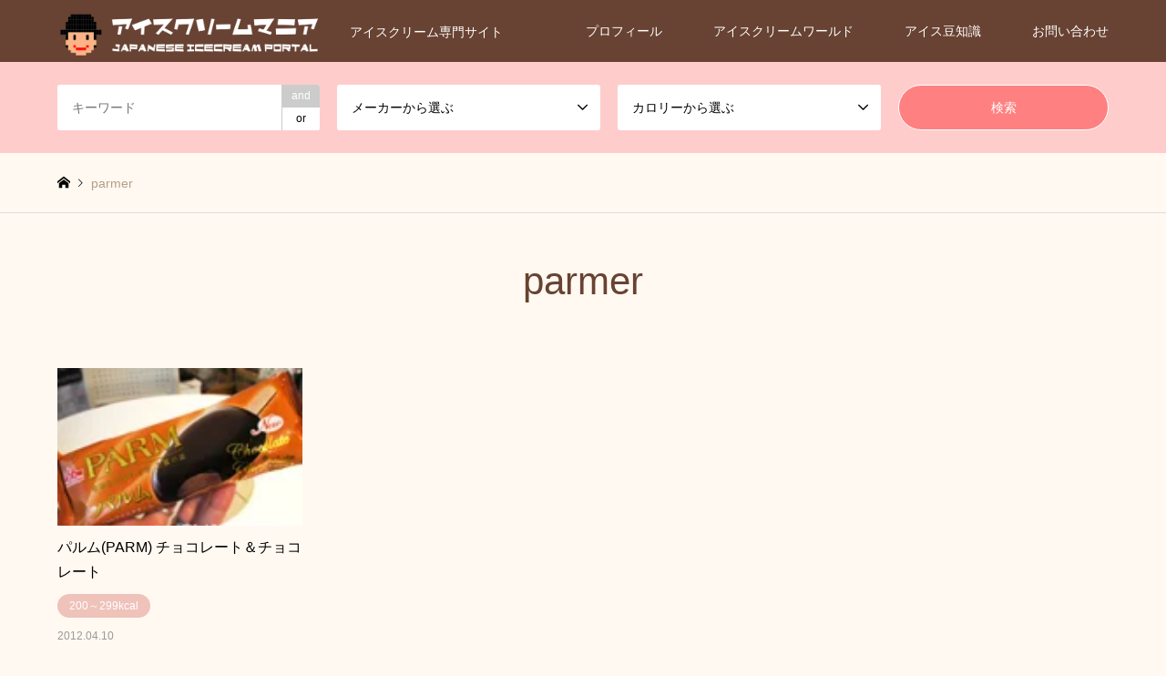

--- FILE ---
content_type: text/html; charset=UTF-8
request_url: https://www.conveniice.com/archives/tag/parmer
body_size: 14162
content:
<!DOCTYPE html>
<html dir="ltr" lang="ja" prefix="og: https://ogp.me/ns#">
<head prefix="og: http://ogp.me/ns# fb: http://ogp.me/ns/fb#">
<meta charset="UTF-8">
<!--[if IE]><meta http-equiv="X-UA-Compatible" content="IE=edge"><![endif]-->
<meta name="viewport" content="width=device-width">
<title>parmer | アイスマン福留の「アイスクリームマニア」</title>
<meta name="description" content="アイスクリーム専門サイト">
<meta property="og:type" content="website">
<meta property="og:url" content="https://www.conveniice.com/archives/tag/parmer">
<meta property="og:title" content="parmer | アイスマン福留の「アイスクリームマニア」">
<meta property="og:description" content="アイスクリーム専門サイト">
<meta property="og:site_name" content="アイスマン福留の「アイスクリームマニア」">
<meta property="og:image" content="https://www.conveniice.com/wp-content/uploads/2024/01/ogp-img.png">
<meta property="og:image:secure_url" content="https://www.conveniice.com/wp-content/uploads/2024/01/ogp-img.png"> 
<meta property="og:image:width" content="1200"> 
<meta property="og:image:height" content="630">
<meta property="fb:app_id" content="284606684893724">
<meta name="twitter:card" content="summary">
<meta name="twitter:site" content="@iceman_ax">
<meta name="twitter:creator" content="iceman_ax">
<meta name="twitter:title" content="parmer | アイスマン福留の「アイスクリームマニア」">
<meta property="twitter:description" content="アイスクリーム専門サイト">
<link rel="pingback" href="https://www.conveniice.com/xmlrpc.php">
<link rel="shortcut icon" href="https://www.conveniice.com/wp-content/uploads/2024/01/conmani_fb.png">

		<!-- All in One SEO 4.9.3 - aioseo.com -->
	<meta name="robots" content="max-image-preview:large" />
	<link rel="canonical" href="https://www.conveniice.com/archives/tag/parmer" />
	<meta name="generator" content="All in One SEO (AIOSEO) 4.9.3" />
		<script type="application/ld+json" class="aioseo-schema">
			{"@context":"https:\/\/schema.org","@graph":[{"@type":"BreadcrumbList","@id":"https:\/\/www.conveniice.com\/archives\/tag\/parmer#breadcrumblist","itemListElement":[{"@type":"ListItem","@id":"https:\/\/www.conveniice.com#listItem","position":1,"name":"Home","item":"https:\/\/www.conveniice.com","nextItem":{"@type":"ListItem","@id":"https:\/\/www.conveniice.com\/archives\/tag\/parmer#listItem","name":"parmer"}},{"@type":"ListItem","@id":"https:\/\/www.conveniice.com\/archives\/tag\/parmer#listItem","position":2,"name":"parmer","previousItem":{"@type":"ListItem","@id":"https:\/\/www.conveniice.com#listItem","name":"Home"}}]},{"@type":"CollectionPage","@id":"https:\/\/www.conveniice.com\/archives\/tag\/parmer#collectionpage","url":"https:\/\/www.conveniice.com\/archives\/tag\/parmer","name":"parmer | \u30a2\u30a4\u30b9\u30de\u30f3\u798f\u7559\u306e\u300c\u30a2\u30a4\u30b9\u30af\u30ea\u30fc\u30e0\u30de\u30cb\u30a2\u300d","inLanguage":"ja","isPartOf":{"@id":"https:\/\/www.conveniice.com\/#website"},"breadcrumb":{"@id":"https:\/\/www.conveniice.com\/archives\/tag\/parmer#breadcrumblist"}},{"@type":"Organization","@id":"https:\/\/www.conveniice.com\/#organization","name":"\u30a2\u30a4\u30b9\u30af\u30ea\u30fc\u30e0\u30db\u30fc\u30eb\u30c7\u30a3\u30f3\u30b0\u30b9\u682a\u5f0f\u4f1a\u793e","description":"\u30a2\u30a4\u30b9\u30af\u30ea\u30fc\u30e0\u5c02\u9580\u30b5\u30a4\u30c8","url":"https:\/\/www.conveniice.com\/","telephone":"+81368234761","logo":{"@type":"ImageObject","url":"https:\/\/www.conveniice.com\/wp-content\/uploads\/2021\/02\/003f513ddb8da0f699f5b4dac1953a7f.png","@id":"https:\/\/www.conveniice.com\/archives\/tag\/parmer\/#organizationLogo","width":768,"height":768,"caption":"\u30a2\u30a4\u30b9\u30de\u30f3\u798f\u7559"},"image":{"@id":"https:\/\/www.conveniice.com\/archives\/tag\/parmer\/#organizationLogo"},"sameAs":["https:\/\/x.com\/iceman_ax","https:\/\/www.instagram.com\/iceman_ax\/"]},{"@type":"WebSite","@id":"https:\/\/www.conveniice.com\/#website","url":"https:\/\/www.conveniice.com\/","name":"\u30a2\u30a4\u30b9\u30de\u30f3\u798f\u7559\u306e\u30a2\u30a4\u30b9\u30af\u30ea\u30fc\u30e0\u30de\u30cb\u30a2","alternateName":"\u30b3\u30f3\u30d3\u30cb\u30a2\u30a4\u30b9\u30de\u30cb\u30a2","description":"\u30a2\u30a4\u30b9\u30af\u30ea\u30fc\u30e0\u5c02\u9580\u30b5\u30a4\u30c8","inLanguage":"ja","publisher":{"@id":"https:\/\/www.conveniice.com\/#organization"}}]}
		</script>
		<!-- All in One SEO -->

<link rel='dns-prefetch' href='//www.googletagmanager.com' />
<link rel="alternate" type="application/rss+xml" title="アイスマン福留の「アイスクリームマニア」 &raquo; フィード" href="https://www.conveniice.com/feed" />
<link rel="alternate" type="application/rss+xml" title="アイスマン福留の「アイスクリームマニア」 &raquo; コメントフィード" href="https://www.conveniice.com/comments/feed" />
<script type="text/javascript" id="wpp-js" src="https://www.conveniice.com/wp-content/plugins/wordpress-popular-posts/assets/js/wpp.min.js?ver=7.3.6" data-sampling="0" data-sampling-rate="100" data-api-url="https://www.conveniice.com/wp-json/wordpress-popular-posts" data-post-id="0" data-token="d497e37b05" data-lang="0" data-debug="0"></script>
<link rel="alternate" type="application/rss+xml" title="アイスマン福留の「アイスクリームマニア」 &raquo; parmer タグのフィード" href="https://www.conveniice.com/archives/tag/parmer/feed" />
<style id='wp-img-auto-sizes-contain-inline-css' type='text/css'>
img:is([sizes=auto i],[sizes^="auto," i]){contain-intrinsic-size:3000px 1500px}
/*# sourceURL=wp-img-auto-sizes-contain-inline-css */
</style>
<link rel='stylesheet' id='style-css' href='https://www.conveniice.com/wp-content/themes/gensen_tcd050/style.css?ver=1.17' type='text/css' media='all' />
<style id='wp-emoji-styles-inline-css' type='text/css'>

	img.wp-smiley, img.emoji {
		display: inline !important;
		border: none !important;
		box-shadow: none !important;
		height: 1em !important;
		width: 1em !important;
		margin: 0 0.07em !important;
		vertical-align: -0.1em !important;
		background: none !important;
		padding: 0 !important;
	}
/*# sourceURL=wp-emoji-styles-inline-css */
</style>
<style id='wp-block-library-inline-css' type='text/css'>
:root{--wp-block-synced-color:#7a00df;--wp-block-synced-color--rgb:122,0,223;--wp-bound-block-color:var(--wp-block-synced-color);--wp-editor-canvas-background:#ddd;--wp-admin-theme-color:#007cba;--wp-admin-theme-color--rgb:0,124,186;--wp-admin-theme-color-darker-10:#006ba1;--wp-admin-theme-color-darker-10--rgb:0,107,160.5;--wp-admin-theme-color-darker-20:#005a87;--wp-admin-theme-color-darker-20--rgb:0,90,135;--wp-admin-border-width-focus:2px}@media (min-resolution:192dpi){:root{--wp-admin-border-width-focus:1.5px}}.wp-element-button{cursor:pointer}:root .has-very-light-gray-background-color{background-color:#eee}:root .has-very-dark-gray-background-color{background-color:#313131}:root .has-very-light-gray-color{color:#eee}:root .has-very-dark-gray-color{color:#313131}:root .has-vivid-green-cyan-to-vivid-cyan-blue-gradient-background{background:linear-gradient(135deg,#00d084,#0693e3)}:root .has-purple-crush-gradient-background{background:linear-gradient(135deg,#34e2e4,#4721fb 50%,#ab1dfe)}:root .has-hazy-dawn-gradient-background{background:linear-gradient(135deg,#faaca8,#dad0ec)}:root .has-subdued-olive-gradient-background{background:linear-gradient(135deg,#fafae1,#67a671)}:root .has-atomic-cream-gradient-background{background:linear-gradient(135deg,#fdd79a,#004a59)}:root .has-nightshade-gradient-background{background:linear-gradient(135deg,#330968,#31cdcf)}:root .has-midnight-gradient-background{background:linear-gradient(135deg,#020381,#2874fc)}:root{--wp--preset--font-size--normal:16px;--wp--preset--font-size--huge:42px}.has-regular-font-size{font-size:1em}.has-larger-font-size{font-size:2.625em}.has-normal-font-size{font-size:var(--wp--preset--font-size--normal)}.has-huge-font-size{font-size:var(--wp--preset--font-size--huge)}.has-text-align-center{text-align:center}.has-text-align-left{text-align:left}.has-text-align-right{text-align:right}.has-fit-text{white-space:nowrap!important}#end-resizable-editor-section{display:none}.aligncenter{clear:both}.items-justified-left{justify-content:flex-start}.items-justified-center{justify-content:center}.items-justified-right{justify-content:flex-end}.items-justified-space-between{justify-content:space-between}.screen-reader-text{border:0;clip-path:inset(50%);height:1px;margin:-1px;overflow:hidden;padding:0;position:absolute;width:1px;word-wrap:normal!important}.screen-reader-text:focus{background-color:#ddd;clip-path:none;color:#444;display:block;font-size:1em;height:auto;left:5px;line-height:normal;padding:15px 23px 14px;text-decoration:none;top:5px;width:auto;z-index:100000}html :where(.has-border-color){border-style:solid}html :where([style*=border-top-color]){border-top-style:solid}html :where([style*=border-right-color]){border-right-style:solid}html :where([style*=border-bottom-color]){border-bottom-style:solid}html :where([style*=border-left-color]){border-left-style:solid}html :where([style*=border-width]){border-style:solid}html :where([style*=border-top-width]){border-top-style:solid}html :where([style*=border-right-width]){border-right-style:solid}html :where([style*=border-bottom-width]){border-bottom-style:solid}html :where([style*=border-left-width]){border-left-style:solid}html :where(img[class*=wp-image-]){height:auto;max-width:100%}:where(figure){margin:0 0 1em}html :where(.is-position-sticky){--wp-admin--admin-bar--position-offset:var(--wp-admin--admin-bar--height,0px)}@media screen and (max-width:600px){html :where(.is-position-sticky){--wp-admin--admin-bar--position-offset:0px}}

/*# sourceURL=wp-block-library-inline-css */
</style><style id='global-styles-inline-css' type='text/css'>
:root{--wp--preset--aspect-ratio--square: 1;--wp--preset--aspect-ratio--4-3: 4/3;--wp--preset--aspect-ratio--3-4: 3/4;--wp--preset--aspect-ratio--3-2: 3/2;--wp--preset--aspect-ratio--2-3: 2/3;--wp--preset--aspect-ratio--16-9: 16/9;--wp--preset--aspect-ratio--9-16: 9/16;--wp--preset--color--black: #000000;--wp--preset--color--cyan-bluish-gray: #abb8c3;--wp--preset--color--white: #ffffff;--wp--preset--color--pale-pink: #f78da7;--wp--preset--color--vivid-red: #cf2e2e;--wp--preset--color--luminous-vivid-orange: #ff6900;--wp--preset--color--luminous-vivid-amber: #fcb900;--wp--preset--color--light-green-cyan: #7bdcb5;--wp--preset--color--vivid-green-cyan: #00d084;--wp--preset--color--pale-cyan-blue: #8ed1fc;--wp--preset--color--vivid-cyan-blue: #0693e3;--wp--preset--color--vivid-purple: #9b51e0;--wp--preset--gradient--vivid-cyan-blue-to-vivid-purple: linear-gradient(135deg,rgb(6,147,227) 0%,rgb(155,81,224) 100%);--wp--preset--gradient--light-green-cyan-to-vivid-green-cyan: linear-gradient(135deg,rgb(122,220,180) 0%,rgb(0,208,130) 100%);--wp--preset--gradient--luminous-vivid-amber-to-luminous-vivid-orange: linear-gradient(135deg,rgb(252,185,0) 0%,rgb(255,105,0) 100%);--wp--preset--gradient--luminous-vivid-orange-to-vivid-red: linear-gradient(135deg,rgb(255,105,0) 0%,rgb(207,46,46) 100%);--wp--preset--gradient--very-light-gray-to-cyan-bluish-gray: linear-gradient(135deg,rgb(238,238,238) 0%,rgb(169,184,195) 100%);--wp--preset--gradient--cool-to-warm-spectrum: linear-gradient(135deg,rgb(74,234,220) 0%,rgb(151,120,209) 20%,rgb(207,42,186) 40%,rgb(238,44,130) 60%,rgb(251,105,98) 80%,rgb(254,248,76) 100%);--wp--preset--gradient--blush-light-purple: linear-gradient(135deg,rgb(255,206,236) 0%,rgb(152,150,240) 100%);--wp--preset--gradient--blush-bordeaux: linear-gradient(135deg,rgb(254,205,165) 0%,rgb(254,45,45) 50%,rgb(107,0,62) 100%);--wp--preset--gradient--luminous-dusk: linear-gradient(135deg,rgb(255,203,112) 0%,rgb(199,81,192) 50%,rgb(65,88,208) 100%);--wp--preset--gradient--pale-ocean: linear-gradient(135deg,rgb(255,245,203) 0%,rgb(182,227,212) 50%,rgb(51,167,181) 100%);--wp--preset--gradient--electric-grass: linear-gradient(135deg,rgb(202,248,128) 0%,rgb(113,206,126) 100%);--wp--preset--gradient--midnight: linear-gradient(135deg,rgb(2,3,129) 0%,rgb(40,116,252) 100%);--wp--preset--font-size--small: 13px;--wp--preset--font-size--medium: 20px;--wp--preset--font-size--large: 36px;--wp--preset--font-size--x-large: 42px;--wp--preset--spacing--20: 0.44rem;--wp--preset--spacing--30: 0.67rem;--wp--preset--spacing--40: 1rem;--wp--preset--spacing--50: 1.5rem;--wp--preset--spacing--60: 2.25rem;--wp--preset--spacing--70: 3.38rem;--wp--preset--spacing--80: 5.06rem;--wp--preset--shadow--natural: 6px 6px 9px rgba(0, 0, 0, 0.2);--wp--preset--shadow--deep: 12px 12px 50px rgba(0, 0, 0, 0.4);--wp--preset--shadow--sharp: 6px 6px 0px rgba(0, 0, 0, 0.2);--wp--preset--shadow--outlined: 6px 6px 0px -3px rgb(255, 255, 255), 6px 6px rgb(0, 0, 0);--wp--preset--shadow--crisp: 6px 6px 0px rgb(0, 0, 0);}:where(.is-layout-flex){gap: 0.5em;}:where(.is-layout-grid){gap: 0.5em;}body .is-layout-flex{display: flex;}.is-layout-flex{flex-wrap: wrap;align-items: center;}.is-layout-flex > :is(*, div){margin: 0;}body .is-layout-grid{display: grid;}.is-layout-grid > :is(*, div){margin: 0;}:where(.wp-block-columns.is-layout-flex){gap: 2em;}:where(.wp-block-columns.is-layout-grid){gap: 2em;}:where(.wp-block-post-template.is-layout-flex){gap: 1.25em;}:where(.wp-block-post-template.is-layout-grid){gap: 1.25em;}.has-black-color{color: var(--wp--preset--color--black) !important;}.has-cyan-bluish-gray-color{color: var(--wp--preset--color--cyan-bluish-gray) !important;}.has-white-color{color: var(--wp--preset--color--white) !important;}.has-pale-pink-color{color: var(--wp--preset--color--pale-pink) !important;}.has-vivid-red-color{color: var(--wp--preset--color--vivid-red) !important;}.has-luminous-vivid-orange-color{color: var(--wp--preset--color--luminous-vivid-orange) !important;}.has-luminous-vivid-amber-color{color: var(--wp--preset--color--luminous-vivid-amber) !important;}.has-light-green-cyan-color{color: var(--wp--preset--color--light-green-cyan) !important;}.has-vivid-green-cyan-color{color: var(--wp--preset--color--vivid-green-cyan) !important;}.has-pale-cyan-blue-color{color: var(--wp--preset--color--pale-cyan-blue) !important;}.has-vivid-cyan-blue-color{color: var(--wp--preset--color--vivid-cyan-blue) !important;}.has-vivid-purple-color{color: var(--wp--preset--color--vivid-purple) !important;}.has-black-background-color{background-color: var(--wp--preset--color--black) !important;}.has-cyan-bluish-gray-background-color{background-color: var(--wp--preset--color--cyan-bluish-gray) !important;}.has-white-background-color{background-color: var(--wp--preset--color--white) !important;}.has-pale-pink-background-color{background-color: var(--wp--preset--color--pale-pink) !important;}.has-vivid-red-background-color{background-color: var(--wp--preset--color--vivid-red) !important;}.has-luminous-vivid-orange-background-color{background-color: var(--wp--preset--color--luminous-vivid-orange) !important;}.has-luminous-vivid-amber-background-color{background-color: var(--wp--preset--color--luminous-vivid-amber) !important;}.has-light-green-cyan-background-color{background-color: var(--wp--preset--color--light-green-cyan) !important;}.has-vivid-green-cyan-background-color{background-color: var(--wp--preset--color--vivid-green-cyan) !important;}.has-pale-cyan-blue-background-color{background-color: var(--wp--preset--color--pale-cyan-blue) !important;}.has-vivid-cyan-blue-background-color{background-color: var(--wp--preset--color--vivid-cyan-blue) !important;}.has-vivid-purple-background-color{background-color: var(--wp--preset--color--vivid-purple) !important;}.has-black-border-color{border-color: var(--wp--preset--color--black) !important;}.has-cyan-bluish-gray-border-color{border-color: var(--wp--preset--color--cyan-bluish-gray) !important;}.has-white-border-color{border-color: var(--wp--preset--color--white) !important;}.has-pale-pink-border-color{border-color: var(--wp--preset--color--pale-pink) !important;}.has-vivid-red-border-color{border-color: var(--wp--preset--color--vivid-red) !important;}.has-luminous-vivid-orange-border-color{border-color: var(--wp--preset--color--luminous-vivid-orange) !important;}.has-luminous-vivid-amber-border-color{border-color: var(--wp--preset--color--luminous-vivid-amber) !important;}.has-light-green-cyan-border-color{border-color: var(--wp--preset--color--light-green-cyan) !important;}.has-vivid-green-cyan-border-color{border-color: var(--wp--preset--color--vivid-green-cyan) !important;}.has-pale-cyan-blue-border-color{border-color: var(--wp--preset--color--pale-cyan-blue) !important;}.has-vivid-cyan-blue-border-color{border-color: var(--wp--preset--color--vivid-cyan-blue) !important;}.has-vivid-purple-border-color{border-color: var(--wp--preset--color--vivid-purple) !important;}.has-vivid-cyan-blue-to-vivid-purple-gradient-background{background: var(--wp--preset--gradient--vivid-cyan-blue-to-vivid-purple) !important;}.has-light-green-cyan-to-vivid-green-cyan-gradient-background{background: var(--wp--preset--gradient--light-green-cyan-to-vivid-green-cyan) !important;}.has-luminous-vivid-amber-to-luminous-vivid-orange-gradient-background{background: var(--wp--preset--gradient--luminous-vivid-amber-to-luminous-vivid-orange) !important;}.has-luminous-vivid-orange-to-vivid-red-gradient-background{background: var(--wp--preset--gradient--luminous-vivid-orange-to-vivid-red) !important;}.has-very-light-gray-to-cyan-bluish-gray-gradient-background{background: var(--wp--preset--gradient--very-light-gray-to-cyan-bluish-gray) !important;}.has-cool-to-warm-spectrum-gradient-background{background: var(--wp--preset--gradient--cool-to-warm-spectrum) !important;}.has-blush-light-purple-gradient-background{background: var(--wp--preset--gradient--blush-light-purple) !important;}.has-blush-bordeaux-gradient-background{background: var(--wp--preset--gradient--blush-bordeaux) !important;}.has-luminous-dusk-gradient-background{background: var(--wp--preset--gradient--luminous-dusk) !important;}.has-pale-ocean-gradient-background{background: var(--wp--preset--gradient--pale-ocean) !important;}.has-electric-grass-gradient-background{background: var(--wp--preset--gradient--electric-grass) !important;}.has-midnight-gradient-background{background: var(--wp--preset--gradient--midnight) !important;}.has-small-font-size{font-size: var(--wp--preset--font-size--small) !important;}.has-medium-font-size{font-size: var(--wp--preset--font-size--medium) !important;}.has-large-font-size{font-size: var(--wp--preset--font-size--large) !important;}.has-x-large-font-size{font-size: var(--wp--preset--font-size--x-large) !important;}
/*# sourceURL=global-styles-inline-css */
</style>

<style id='classic-theme-styles-inline-css' type='text/css'>
/*! This file is auto-generated */
.wp-block-button__link{color:#fff;background-color:#32373c;border-radius:9999px;box-shadow:none;text-decoration:none;padding:calc(.667em + 2px) calc(1.333em + 2px);font-size:1.125em}.wp-block-file__button{background:#32373c;color:#fff;text-decoration:none}
/*# sourceURL=/wp-includes/css/classic-themes.min.css */
</style>
<link rel='stylesheet' id='contact-form-7-css' href='https://www.conveniice.com/wp-content/plugins/contact-form-7/includes/css/styles.css?ver=6.1.4' type='text/css' media='all' />
<link rel='stylesheet' id='wordpress-popular-posts-css-css' href='https://www.conveniice.com/wp-content/plugins/wordpress-popular-posts/assets/css/wpp.css?ver=7.3.6' type='text/css' media='all' />
<script type="text/javascript" src="https://www.conveniice.com/wp-includes/js/jquery/jquery.min.js?ver=3.7.1" id="jquery-core-js"></script>
<script type="text/javascript" src="https://www.conveniice.com/wp-includes/js/jquery/jquery-migrate.min.js?ver=3.4.1" id="jquery-migrate-js"></script>
<link rel="https://api.w.org/" href="https://www.conveniice.com/wp-json/" /><link rel="alternate" title="JSON" type="application/json" href="https://www.conveniice.com/wp-json/wp/v2/tags/1792" /><meta name="generator" content="Site Kit by Google 1.170.0" />            <style id="wpp-loading-animation-styles">@-webkit-keyframes bgslide{from{background-position-x:0}to{background-position-x:-200%}}@keyframes bgslide{from{background-position-x:0}to{background-position-x:-200%}}.wpp-widget-block-placeholder,.wpp-shortcode-placeholder{margin:0 auto;width:60px;height:3px;background:#dd3737;background:linear-gradient(90deg,#dd3737 0%,#571313 10%,#dd3737 100%);background-size:200% auto;border-radius:3px;-webkit-animation:bgslide 1s infinite linear;animation:bgslide 1s infinite linear}</style>
            
<link rel="stylesheet" href="https://www.conveniice.com/wp-content/themes/gensen_tcd050/css/design-plus.css?ver=1.17">
<link rel="stylesheet" href="https://www.conveniice.com/wp-content/themes/gensen_tcd050/css/sns-botton.css?ver=1.17">
<link rel="stylesheet" href="https://www.conveniice.com/wp-content/themes/gensen_tcd050/css/responsive.css?ver=1.17">
<link rel="stylesheet" href="https://www.conveniice.com/wp-content/themes/gensen_tcd050/css/footer-bar.css?ver=1.17">

<script src="https://www.conveniice.com/wp-content/themes/gensen_tcd050/js/jquery.easing.1.3.js?ver=1.17"></script>
<script src="https://www.conveniice.com/wp-content/themes/gensen_tcd050/js/jquery.textOverflowEllipsis.js?ver=1.17"></script>
<script src="https://www.conveniice.com/wp-content/themes/gensen_tcd050/js/jscript.js?ver=1.17"></script>
<script src="https://www.conveniice.com/wp-content/themes/gensen_tcd050/js/comment.js?ver=1.17"></script>
<script src="https://www.conveniice.com/wp-content/themes/gensen_tcd050/js/header_fix.js?ver=1.17"></script>
<script src="https://www.conveniice.com/wp-content/themes/gensen_tcd050/js/jquery.chosen.min.js?ver=1.17"></script>
<link rel="stylesheet" href="https://www.conveniice.com/wp-content/themes/gensen_tcd050/css/jquery.chosen.css?ver=1.17">

<style type="text/css">
body, input, textarea, select { font-family: Arial, "Hiragino Kaku Gothic ProN", "ヒラギノ角ゴ ProN W3", "メイリオ", Meiryo, sans-serif; }
.rich_font { font-family: "Hiragino Sans", "ヒラギノ角ゴ ProN", "Hiragino Kaku Gothic ProN", "游ゴシック", YuGothic, "メイリオ", Meiryo, sans-serif; font-weight: 500; }

#header_logo #logo_text .logo { font-size:36px; }
#header_logo_fix #logo_text_fixed .logo { font-size:36px; }
#footer_logo .logo_text { font-size:24px; }
#post_title { font-size:30px; }
.post_content { font-size:14px; }
#archive_headline { font-size:42px; }
#archive_desc { font-size:14px; }
  
@media screen and (max-width:1024px) {
  #header_logo #logo_text .logo { font-size:18px; }
  #header_logo_fix #logo_text_fixed .logo { font-size:26px; }
  #footer_logo .logo_text { font-size:16px; }
  #post_title { font-size:16px; }
  .post_content { font-size:14px; }
  #archive_headline { font-size:26px; }
  #archive_desc { font-size:14px; }
}




.image {
-webkit-backface-visibility: hidden;
backface-visibility: hidden;
-webkit-transition-property: background;
-webkit-transition-duration: .75s;
-moz-transition-property: background;
-moz-transition-duration: .75s;
-ms-transition-property: background;
-ms-transition-duration: .75s;
-o-transition-property: background;
-o-transition-duration: .75s;
transition-property: background;
transition-duration: .75s;
}
.image img {
-webkit-backface-visibility: hidden;
backface-visibility: hidden;
-webkit-transition-property: opacity;
-webkit-transition-duration: .5s;
-moz-transition-property: opacity;
-moz-transition-duration: .5s;
-ms-transition-property: opacity;
-ms-transition-duration: .5s;
-o-transition-property: opacity;
-o-transition-duration: .5s;
transition-property: opacity;
transition-duration: .5s;
opacity: 1;
}
.image:hover, a:hover .image {
background: #e5cfc9;
-webkit-transition-duration: .25s;
-moz-transition-duration: .25s;
-ms-transition-duration: .25s;
-o-transition-duration: .25s;
transition-duration: .25s;
}
.image:hover img, a:hover .image img {
opacity: 0.5;
}

.archive_filter .button input:hover, .archive_sort dt,#post_pagination p, #post_pagination a:hover, #return_top a, .c-pw__btn,
#comment_header ul li a:hover, #comment_header ul li.comment_switch_active a, #comment_header #comment_closed p,
#introduce_slider .slick-dots li button:hover, #introduce_slider .slick-dots li.slick-active button
{ background-color:#684232; }

#comment_header ul li.comment_switch_active a, #comment_header #comment_closed p, #guest_info input:focus, #comment_textarea textarea:focus
{ border-color:#684232; }

#comment_header ul li.comment_switch_active a:after, #comment_header #comment_closed p:after
{ border-color:#684232 transparent transparent transparent; }

.header_search_inputs .chosen-results li[data-option-array-index="0"]
{ background-color:#684232 !important; border-color:#684232; }

a:hover, #bread_crumb li a:hover, #bread_crumb li.home a:hover:before, #bread_crumb li.last,
#archive_headline, .archive_header .headline, .archive_filter_headline, #related_post .headline,
#introduce_header .headline, .introduce_list_col .info .title, .introduce_archive_banner_link a:hover,
#recent_news .headline, #recent_news li a:hover, #comment_headline,
.side_headline, ul.banner_list li a:hover .caption, .footer_headline, .footer_widget a:hover,
#index_news .entry-date, #index_news_mobile .entry-date, .cb_content-carousel a:hover .image .title
{ color:#684232; }

#index_news_mobile .archive_link a:hover, .cb_content-blog_list .archive_link a:hover, #load_post a:hover, #submit_comment:hover, .c-pw__btn:hover
{ background-color:#ffcccc; }

#header_search select:focus, .header_search_inputs .chosen-with-drop .chosen-single span, #footer_contents a:hover, #footer_nav a:hover, #footer_social_link li:hover:before,
#header_slider .slick-arrow:hover, .cb_content-carousel .slick-arrow:hover
{ color:#ffcccc; }

.post_content a, .custom-html-widget a { color:#027bcc; }

#header_search, #index_header_search { background-color:#ffcccc; }

#footer_nav { background-color:#F7F7F7; }
#footer_contents { background-color:#684232; }

#header_search_submit { background-color:rgba(255,128,128,1); }
#header_search_submit:hover { background-color:rgba(255,186,206,1.0); }
.cat-category { background-color:#efc2ba !important; }

@media only screen and (min-width:1025px) {
  #global_menu ul ul a { background-color:#684232; }
  #global_menu ul ul a:hover, #global_menu ul ul .current-menu-item > a { background-color:#ffcccc; }
  #header_top { background-color:#684232; }
  .has_header_content #header_top { background-color:rgba(104,66,50,1); }
  .fix_top.header_fix #header_top { background-color:rgba(104,66,50,0.8); }
  #header_logo a, #global_menu > ul > li > a { color:#ffffff; }
  #header_logo_fix a, .fix_top.header_fix #global_menu > ul > li > a { color:#ffffff; }
  .has_header_content #index_header_search { background-color:rgba(255,204,204,0.6); }
}
@media screen and (max-width:1024px) {
  #global_menu { background-color:#684232; }
  #global_menu a:hover, #global_menu .current-menu-item > a { background-color:#ffcccc; }
  #header_top { background-color:#684232; }
  #header_top a, #header_top a:before { color:#ffffff !important; }
  .mobile_fix_top.header_fix #header_top, .mobile_fix_top.header_fix #header.active #header_top { background-color:rgba(104,66,50,0.8); }
  .mobile_fix_top.header_fix #header_top a, .mobile_fix_top.header_fix #header_top a:before { color:#ffffff !important; }
  .archive_sort dt { color:#684232; }
  .post-type-archive-news #recent_news .show_date li .date { color:#684232; }
}


body {
 background-color: #fff9f1;
}
/*カテゴリ非表示*/

#bread_crumb li.category {
    display: none;
}

#article {
    background-color: #fff;
    box-shadow: 0 1px 4px 1px rgba(0,0,0,.05);
    padding: 1em;
}

h4 {
  border-bottom: solid 3px #cce4ff;
  position: relative;
}

h4:after {
  position: absolute;
  content: " ";
  display: block;
  border-bottom: solid 3px #5472cd;
  bottom: -3px;
  width: 20%;
}

h4.iceman_cmt {
  position: relative;
  background: #e0edff;
  box-shadow: 0px 0px 0px 5px #dfefff;
  border: dashed 2px white;
  padding: 0.5em;
	font-weight: 800;
}
h4.iceman_cmt:after {
  position: absolute;
  content: '';
  top: 100%;
  left: 30px;
  border: 15px solid transparent;
  border-top: 15px solid #e0edff;
  width: 0;
  height: 0;
}

/* TOP カテゴリ背景・カロリー */
.cb_content-category_list ul li a {
 background-color: #fff;
 height: 60px;
}

#cb_2.cb_content-category_list ul li a {
 background-color: #faf1e9;
}

#cb_2 .cb_content-category_list ul li a:hover {
 border: 2px solid #fff;
}

#cb_2.cb_content-category_list ul li .info {
	background: url("https://www.conveniice.com/wp-content/uploads/2024/10/icon_ht.png") no-repeat  1em 0em;
 background-size: 5.5% auto;
 padding:0 22px 0 45px;
}

.cb_content-category_list ul li .info h3 {
	margin: 0px;
}

/*カテゴリ非表示*/

#bread_crumb li.category {
    display: none;
}

#article {
    background-color: #fff;
    box-shadow: 0 1px 4px 1px rgba(0,0,0,.05);
    padding: 1em;
}

/* TOP カテゴリ画像 */
.cb_content-category_list ul li.has_image .image {
 /*width: 100%;
 height: 100%;
}

/* 記事詳細 */

#article_header {
 background: none;
 border:none;
}

#h1 {
 font-weight: 600;
}

.post-blog .post_content {
 background-image: url("https://www.conveniice.com/wp-content/uploads/2023/03/00c3d3cf1d32995d7b5414ac551d13f3-2.png");
 background-size: 10% auto;
 background-repeat: no-repeat;
 background-position: left top;
}
.post-blog .post_content p:first-child {
 padding: 1.5em 0 0 5em;
}

.post_content h2 {
 background: url(https://www.conveniice.com/wp-content/uploads/2024/01/icon_ice_h2.png) no-repeat 0 center / 5% auto;
 padding: 0.5em 2.3em;
 background-position: 0em 0.5em;
 font-weight: 600;
 line-height: 1.5em;
border-bottom: 2px dashed #ffd7c8;
}

.post_content h3 {
	background-color: #eee6df;
	padding: 0.5em;
 font-weight: 600;
 color: #301c08;
}

.post_content h4 {
 border-bottom: 1px solid #222;
 font-weight: 800;
}


/* アイス情報 */
.icedata dl {
    background: none repeat scroll 0 0 #f5f5f5;
    border-bottom: 1px solid #dedede;
    border-top: 1px solid #dedede;
    width: 98%;
　margin: 0 0 30px 0;
}

.icedata dt:first-child {
    border-top: medium none;
}
.icedata dt {
	background: none;
    border-top: 1px dotted #a19a93;
    box-sizing: border-box;
    clear: both;
    float: left;
    font-weight: bold;
    padding: 1em;
    width: 25%;
}

.icedata dt:first-child + dd {
    border-top: medium none;
}
.icedata dd {
    background: none repeat scroll 0 0 #fff;
    border-left: 1px solid #d9d9d9;
    border-top: 1px dotted #a19a93;
    box-sizing: border-box;
    float: right;
    padding: 1em;
    width: 75%;
    min-height: 40px;
}

/* 関連記事 */
#similar li {
	overflow: hidden;
  margin-bottom: 3px;
  border-bottom: 1px solid #e2e2e2;
  padding-bottom: 5px;
  padding-right: 20px;
  vertical-align: top;
}

#similar li.arrow{
	position: relative;
	vertical-align: middle;
}
#similar li.arrow::before,
#similar li.arrow::after{
	position: absolute;
	top: 0;
	bottom: 0;
	right: 0;
	margin: auto;
	content: "";
	vertical-align: middle;
}

#similar li.arrow::before{
right: 3px;
width: 6px;
height: 6px;
border-top: 4px solid #ff75a0;
border-right: 4px solid #ff75a0;
-webkit-transform: rotate(45deg);
transform: rotate(45deg);
}


@media screen and (max-width: 767px) {
  #header_slider .item:before { padding-top: 50%; }

/* 記事詳細 */
.post-blog .post_content {
 background-size: 20% auto;
}

.post-blog .post_content p:first-child {
 padding: 1em 0 0 4em;
}

.post_content h2 {
 background-size: 9% auto;
 padding: 0.5em 0.5em 0.3em 1.2em;
 border-bottom: 1px dashed #ffd7c8;
 background-position: 0em 0.8em;


}

/* アイス情報 */
.icedata dl {
    background: none repeat scroll 0 0;
    border: 1px solid #dedede;
    margin: 5% 4%;
    width: 92%;
}

.icedata dt:first-child {
    border-top: medium none;
}
.icedata dt {
    background: none repeat scroll 0 0 #efefef;
    border: medium none;
    box-sizing: border-box;
    padding: 10px;
    width: 100%;
}

.icedata dt:first-child + dd {
    border-top: medium none;
}
.icedata dd {
    background: none repeat scroll 0 0 #FFFFFF;
    border: medium none;
    box-sizing: border-box;
    padding: 10px;
    width: 100%;
}

.icedata dd p {
	margin: 0px;
}

}

}

/* TOP カテゴリ画像 */
.cb_content-category_list ul li.has_image .image {
 width: 100%;
 height: 100%;
}

/* 記事詳細 */

#article_header {
 background: none;
 border:none;
}

#h1 {
 font-weight: 600;
}

.post-blog .post_content {
 background-image: url("https://www.conveniice.com/wp-content/uploads/2023/03/00c3d3cf1d32995d7b5414ac551d13f3-2.png");
 background-size: 10% auto;
 background-repeat: no-repeat;
 background-position: left top;
}
.post-blog .post_content p:first-child {
 padding: 1.5em 0 0 5em;
}

.post_content h2 {
 background: url(https://www.conveniice.com/wp-content/uploads/2024/01/icon_ice_h2.png) no-repeat 0 center / 5% auto;
 padding: 0.5em 2.3em;
 background-position: 0em 0.5em;
 font-weight: 600;
 line-height: 1.5em;
border-bottom: 2px dashed #ffd7c8;
}

.post_content h3 {
	background-color: #eee6df;
	padding: 0.5em;
 font-weight: 600;
 color: #301c08;
}


/* アイス情報 */
.icedata dl {
    background: none repeat scroll 0 0 #f5f5f5;
    border-bottom: 1px solid #dedede;
    border-top: 1px solid #dedede;
    width: 98%;
　margin: 0 0 30px 0;
}

.icedata dt:first-child {
    border-top: medium none;
}
.icedata dt {
	background: none;
    border-top: 1px dotted #a19a93;
    box-sizing: border-box;
    clear: both;
    float: left;
    font-weight: bold;
    padding: 1em;
    width: 25%;
}

.icedata dt:first-child + dd {
    border-top: medium none;
}
.icedata dd {
    background: none repeat scroll 0 0 #fff;
    border-left: 1px solid #d9d9d9;
    border-top: 1px dotted #a19a93;
    box-sizing: border-box;
    float: right;
    padding: 1em;
    width: 75%;
    min-height: 40px;
}

/* 関連記事 */
#similar li {
	overflow: hidden;
  margin-bottom: 3px;
  border-bottom: 1px solid #e2e2e2;
  padding-bottom: 5px;
  padding-right: 20px;
  vertical-align: top;
}

#similar li.arrow{
	position: relative;
	vertical-align: middle;
}
#similar li.arrow::before,
#similar li.arrow::after{
	position: absolute;
	top: 0;
	bottom: 0;
	right: 0;
	margin: auto;
	content: "";
	vertical-align: middle;
}

#similar li.arrow::before{
right: 3px;
width: 6px;
height: 6px;
border-top: 4px solid #ff75a0;
border-right: 4px solid #ff75a0;
-webkit-transform: rotate(45deg);
transform: rotate(45deg);
}


@media screen and (max-width: 767px) {
  #header_slider .item:before { padding-top: 50%; }

/* 記事詳細 */
.post-blog .post_content {
 background-size: 20% auto;
}

.post-blog .post_content p:first-child {
 padding: 1em 0 0 4em;
}

.post_content h2 {
 background-size: 9% auto;
 padding: 0.5em 0.5em 0.3em 1.2em;
 border-bottom: 1px dashed #ffd7c8;
 background-position: 0em 0.8em;


}

/* アイス情報 */
.icedata dl {
    background: none repeat scroll 0 0;
    border: 1px solid #dedede;
    margin: 5% 4%;
    width: 92%;
}

.icedata dt:first-child {
    border-top: medium none;
}
.icedata dt {
    background: none repeat scroll 0 0 #efefef;
    border: medium none;
    box-sizing: border-box;
    padding: 10px;
    width: 100%;
}

.icedata dt:first-child + dd {
    border-top: medium none;
}
.icedata dd {
    background: none repeat scroll 0 0 #FFFFFF;
    border: medium none;
    box-sizing: border-box;
    padding: 10px;
    width: 100%;
}

.icedata dd p {
	margin: 0px;
}

/* TOP カテゴリ背景・カロリー */
#cb_2.cb_content-category_list ul li .info {
 background-size: 7% auto;
}


}



</style>

<script src="https://www.conveniice.com/wp-content/themes/gensen_tcd050/js/imagesloaded.pkgd.min.js?ver=1.17"></script>
<!-- Google Tag Manager -->
<script>(function(w,d,s,l,i){w[l]=w[l]||[];w[l].push({'gtm.start':
new Date().getTime(),event:'gtm.js'});var f=d.getElementsByTagName(s)[0],
j=d.createElement(s),dl=l!='dataLayer'?'&l='+l:'';j.async=true;j.src=
'https://www.googletagmanager.com/gtm.js?id='+i+dl;f.parentNode.insertBefore(j,f);
})(window,document,'script','dataLayer','GTM-PPDT6NT6');</script>
<!-- End Google Tag Manager -->
</head>
<body id="body" class="archive tag tag-parmer tag-1792 wp-theme-gensen_tcd050 fix_top">


 <div id="header">
  <div id="header_top">
   <div class="inner clearfix">
    <div id="header_logo">
     <div id="logo_image">
 <h1 class="logo">
  <a href="https://www.conveniice.com/" title="アイスマン福留の「アイスクリームマニア」" data-label="アイスマン福留の「アイスクリームマニア」"><img src="https://www.conveniice.com/wp-content/uploads/2024/01/アイスマン.png?1770028652" alt="アイスマン福留の「アイスクリームマニア」" title="アイスマン福留の「アイスクリームマニア」" /><span class="desc">アイスクリーム専門サイト</span></a>
 </h1>
</div>
    </div>
    <div id="header_logo_fix">
     <div id="logo_image_fixed">
 <p class="logo rich_font"><a href="https://www.conveniice.com/" title="アイスマン福留の「アイスクリームマニア」"><img src="https://www.conveniice.com/wp-content/uploads/2024/01/アイスマン.png?1770028652" alt="アイスマン福留の「アイスクリームマニア」" title="アイスマン福留の「アイスクリームマニア」" /></a></p>
</div>
    </div>
    <a href="#" class="search_button"><span>検索</span></a>
    <a href="#" class="menu_button"><span>menu</span></a>
    <div id="global_menu">
     <ul id="menu-%e3%82%ab%e3%83%86%e3%82%b4%e3%83%aa%e3%83%bc%e5%88%a5" class="menu"><li id="menu-item-63596" class="menu-item menu-item-type-post_type menu-item-object-page menu-item-63596"><a href="https://www.conveniice.com/iceman-profile">プロフィール</a></li>
<li id="menu-item-63597" class="menu-item menu-item-type-post_type menu-item-object-page menu-item-has-children menu-item-63597"><a href="https://www.conveniice.com/icecreamworld">アイスクリームワールド</a>
<ul class="sub-menu">
	<li id="menu-item-63598" class="menu-item menu-item-type-post_type menu-item-object-page menu-item-63598"><a href="https://www.conveniice.com/icecreamworld/retro-ice">懐かしいアイス(昔のアイス)</a></li>
</ul>
</li>
<li id="menu-item-63600" class="menu-item menu-item-type-post_type menu-item-object-page menu-item-has-children menu-item-63600"><a href="https://www.conveniice.com/knowledge">アイス豆知識</a>
<ul class="sub-menu">
	<li id="menu-item-63601" class="menu-item menu-item-type-post_type menu-item-object-page menu-item-63601"><a href="https://www.conveniice.com/knowledge/chocolate">チョコレートの種類</a></li>
	<li id="menu-item-63602" class="menu-item menu-item-type-post_type menu-item-object-page menu-item-63602"><a href="https://www.conveniice.com/knowledge/zatsu">アイスクリーム雑学</a></li>
	<li id="menu-item-63603" class="menu-item menu-item-type-post_type menu-item-object-page menu-item-63603"><a href="https://www.conveniice.com/knowledge/ice">アイスの種類</a></li>
</ul>
</li>
<li id="menu-item-63604" class="menu-item menu-item-type-post_type menu-item-object-page menu-item-63604"><a href="https://www.conveniice.com/inquiry">お問い合わせ</a></li>
</ul>    </div>
   </div>
  </div>
  <div id="header_search">
   <div class="inner">
    <form action="https://www.conveniice.com/%e3%83%ac%e3%83%93%e3%83%a5%e3%83%bc%e8%a8%98%e4%ba%8b%e4%b8%80%e8%a6%a7%e3%83%9a%e3%83%bc%e3%82%b8" method="get" class="columns-4">
     <div class="header_search_inputs header_search_keywords">
      <input type="text" id="header_search_keywords" name="search_keywords" placeholder="キーワード" value="" />
      <input type="hidden" name="search_keywords_operator" value="and" />
      <ul class="search_keywords_operator">
       <li class="active">and</li>
       <li>or</li>
      </ul>
     </div>
     <div class="header_search_inputs">
<select  name='search_cat1' id='header_search_cat1' class=''>
	<option value='0' selected='selected'>メーカーから選ぶ</option>
	<option class="level-0" value="146">ブランド</option>
	<option class="level-1" value="169">&nbsp;&nbsp;&nbsp;赤城乳業</option>
	<option class="level-1" value="170">&nbsp;&nbsp;&nbsp;ロッテ</option>
	<option class="level-1" value="171">&nbsp;&nbsp;&nbsp;グリコ</option>
	<option class="level-1" value="172">&nbsp;&nbsp;&nbsp;セリア・ロイル</option>
	<option class="level-1" value="173">&nbsp;&nbsp;&nbsp;センタン</option>
	<option class="level-1" value="174">&nbsp;&nbsp;&nbsp;オハヨー</option>
	<option class="level-1" value="176">&nbsp;&nbsp;&nbsp;森永乳業</option>
	<option class="level-2" value="178">&nbsp;&nbsp;&nbsp;&nbsp;&nbsp;&nbsp;エスキモー</option>
	<option class="level-1" value="177">&nbsp;&nbsp;&nbsp;明治</option>
	<option class="level-1" value="180">&nbsp;&nbsp;&nbsp;フタバ</option>
	<option class="level-1" value="201">&nbsp;&nbsp;&nbsp;メイトー / 協同乳業</option>
	<option class="level-2" value="878">&nbsp;&nbsp;&nbsp;&nbsp;&nbsp;&nbsp;メイトー / 名糖産業</option>
	<option class="level-1" value="216">&nbsp;&nbsp;&nbsp;アンデイコ</option>
	<option class="level-1" value="250">&nbsp;&nbsp;&nbsp;井村屋</option>
	<option class="level-1" value="272">&nbsp;&nbsp;&nbsp;丸永製菓</option>
	<option class="level-1" value="278">&nbsp;&nbsp;&nbsp;セブンイレブン</option>
	<option class="level-1" value="598">&nbsp;&nbsp;&nbsp;ミニストップ</option>
	<option class="level-1" value="625">&nbsp;&nbsp;&nbsp;クラシエ</option>
	<option class="level-1" value="751">&nbsp;&nbsp;&nbsp;ハーゲンダッツ</option>
	<option class="level-1" value="1930">&nbsp;&nbsp;&nbsp;その他</option>
	<option class="level-2" value="175">&nbsp;&nbsp;&nbsp;&nbsp;&nbsp;&nbsp;セイカ</option>
	<option class="level-2" value="192">&nbsp;&nbsp;&nbsp;&nbsp;&nbsp;&nbsp;ユーラク</option>
	<option class="level-2" value="337">&nbsp;&nbsp;&nbsp;&nbsp;&nbsp;&nbsp;高知アイス</option>
	<option class="level-2" value="388">&nbsp;&nbsp;&nbsp;&nbsp;&nbsp;&nbsp;花畑牧場</option>
	<option class="level-2" value="399">&nbsp;&nbsp;&nbsp;&nbsp;&nbsp;&nbsp;函館牛乳</option>
	<option class="level-2" value="1171">&nbsp;&nbsp;&nbsp;&nbsp;&nbsp;&nbsp;バンダイ</option>
	<option class="level-2" value="1366">&nbsp;&nbsp;&nbsp;&nbsp;&nbsp;&nbsp;竹下製菓</option>
	<option class="level-2" value="1512">&nbsp;&nbsp;&nbsp;&nbsp;&nbsp;&nbsp;松崎冷菓</option>
	<option class="level-2" value="1979">&nbsp;&nbsp;&nbsp;&nbsp;&nbsp;&nbsp;Sweets＋</option>
	<option class="level-2" value="1980">&nbsp;&nbsp;&nbsp;&nbsp;&nbsp;&nbsp;八ちゃん堂</option>
	<option class="level-2" value="2234">&nbsp;&nbsp;&nbsp;&nbsp;&nbsp;&nbsp;コールドストーン</option>
	<option class="level-2" value="2354">&nbsp;&nbsp;&nbsp;&nbsp;&nbsp;&nbsp;GODIVA</option>
	<option class="level-2" value="2488">&nbsp;&nbsp;&nbsp;&nbsp;&nbsp;&nbsp;LAWSON</option>
	<option class="level-2" value="2594">&nbsp;&nbsp;&nbsp;&nbsp;&nbsp;&nbsp;京都レマン</option>
	<option class="level-2" value="2620">&nbsp;&nbsp;&nbsp;&nbsp;&nbsp;&nbsp;フードレーベル</option>
	<option class="level-2" value="2710">&nbsp;&nbsp;&nbsp;&nbsp;&nbsp;&nbsp;ネスレ</option>
	<option class="level-2" value="3057">&nbsp;&nbsp;&nbsp;&nbsp;&nbsp;&nbsp;ブルーシール</option>
	<option class="level-2" value="3145">&nbsp;&nbsp;&nbsp;&nbsp;&nbsp;&nbsp;DMM.com</option>
	<option class="level-2" value="3164">&nbsp;&nbsp;&nbsp;&nbsp;&nbsp;&nbsp;ヤスダヨーグルト</option>
	<option class="level-2" value="3193">&nbsp;&nbsp;&nbsp;&nbsp;&nbsp;&nbsp;京極製氷</option>
	<option class="level-2" value="3358">&nbsp;&nbsp;&nbsp;&nbsp;&nbsp;&nbsp;チタカ・インターナショナル・フーズ</option>
	<option class="level-2" value="3444">&nbsp;&nbsp;&nbsp;&nbsp;&nbsp;&nbsp;第一食品</option>
	<option class="level-2" value="4733">&nbsp;&nbsp;&nbsp;&nbsp;&nbsp;&nbsp;ICEMONSTER</option>
	<option class="level-2" value="4900">&nbsp;&nbsp;&nbsp;&nbsp;&nbsp;&nbsp;祇園辻利</option>
	<option class="level-2" value="5084">&nbsp;&nbsp;&nbsp;&nbsp;&nbsp;&nbsp;伊藤忠食品</option>
	<option class="level-2" value="5536">&nbsp;&nbsp;&nbsp;&nbsp;&nbsp;&nbsp;メゾンカイザー</option>
	<option class="level-2" value="5748">&nbsp;&nbsp;&nbsp;&nbsp;&nbsp;&nbsp;おやつカンパニー</option>
	<option class="level-2" value="5821">&nbsp;&nbsp;&nbsp;&nbsp;&nbsp;&nbsp;ブルボン</option>
	<option class="level-2" value="6204">&nbsp;&nbsp;&nbsp;&nbsp;&nbsp;&nbsp;成城石井</option>
	<option class="level-2" value="6424">&nbsp;&nbsp;&nbsp;&nbsp;&nbsp;&nbsp;不二家</option>
	<option class="level-2" value="7092">&nbsp;&nbsp;&nbsp;&nbsp;&nbsp;&nbsp;HiOアイスクリーム</option>
	<option class="level-2" value="7241">&nbsp;&nbsp;&nbsp;&nbsp;&nbsp;&nbsp;小島屋乳業製菓</option>
	<option class="level-2" value="7345">&nbsp;&nbsp;&nbsp;&nbsp;&nbsp;&nbsp;ナポリアイスクリーム</option>
	<option class="level-2" value="8309">&nbsp;&nbsp;&nbsp;&nbsp;&nbsp;&nbsp;よつ葉乳業</option>
	<option class="level-2" value="8738">&nbsp;&nbsp;&nbsp;&nbsp;&nbsp;&nbsp;横山冷菓</option>
	<option class="level-2" value="8806">&nbsp;&nbsp;&nbsp;&nbsp;&nbsp;&nbsp;eclipseco</option>
	<option class="level-1" value="2242">&nbsp;&nbsp;&nbsp;森永製菓</option>
	<option class="level-1" value="2383">&nbsp;&nbsp;&nbsp;ローソン</option>
	<option class="level-1" value="2601">&nbsp;&nbsp;&nbsp;サークルＫサンクス</option>
	<option class="level-1" value="3152">&nbsp;&nbsp;&nbsp;ファミリーマート</option>
	<option class="level-1" value="4175">&nbsp;&nbsp;&nbsp;フルッタフルッタ</option>
	<option class="level-1" value="4247">&nbsp;&nbsp;&nbsp;サンオーネスト</option>
	<option class="level-1" value="5016">&nbsp;&nbsp;&nbsp;ご当地</option>
	<option class="level-2" value="5017">&nbsp;&nbsp;&nbsp;&nbsp;&nbsp;&nbsp;桔梗屋</option>
	<option class="level-2" value="8739">&nbsp;&nbsp;&nbsp;&nbsp;&nbsp;&nbsp;中央製乳</option>
	<option class="level-1" value="5563">&nbsp;&nbsp;&nbsp;沖縄明治乳業</option>
	<option class="level-1" value="5583">&nbsp;&nbsp;&nbsp;シャトレーゼ</option>
	<option class="level-1" value="6942">&nbsp;&nbsp;&nbsp;セコマ・セイコーマート</option>
	<option class="level-1" value="8699">&nbsp;&nbsp;&nbsp;トップバリュ</option>
</select>
     </div>
     <div class="header_search_inputs">
<select  name='search_cat2' id='header_search_cat2' class=''>
	<option value='0' selected='selected'>カロリーから選ぶ</option>
	<option class="level-0" value="8713">カロリー別</option>
	<option class="level-1" value="1958">&nbsp;&nbsp;&nbsp;100kcal以下</option>
	<option class="level-1" value="1960">&nbsp;&nbsp;&nbsp;100～199kcal</option>
	<option class="level-1" value="1961">&nbsp;&nbsp;&nbsp;200～299kcal</option>
	<option class="level-1" value="1962">&nbsp;&nbsp;&nbsp;300～399kcal</option>
	<option class="level-1" value="1963">&nbsp;&nbsp;&nbsp;400kcal以上</option>
</select>
     </div>
     <div class="header_search_inputs header_search_button">
      <input type="submit" id="header_search_submit" value="検索" />
     </div>
    </form>
   </div>
  </div>
 </div><!-- END #header -->

 <div id="main_contents" class="clearfix">


<div id="breadcrumb">
 <ul class="inner clearfix" itemscope itemtype="http://schema.org/BreadcrumbList">
  <li itemprop="itemListElement" itemscope itemtype="http://schema.org/ListItem" class="home"><a itemprop="item" href="https://www.conveniice.com/"><span itemprop="name">ホーム</span></a><meta itemprop="position" content="1" /></li>

  <li itemprop="itemListElement" itemscope itemtype="http://schema.org/ListItem" class="last"><span itemprop="name">parmer</span><meta itemprop="position" content="2" /></li>

 </ul>
</div>

<div id="main_col">

 <h2 id="archive_headline" class="headline rich_font">parmer</h2>



 <ol id="post_list" class="clearfix">

  <li class="article">
   <a href="https://www.conveniice.com/archives/6610.html" title="パルム(PARM) チョコレート＆チョコレート">
    <div class="image">
     <img width="140" height="105" src="https://www.conveniice.com/wp-content/uploads/2012/04/parm-wcho01_s.jpg" class="attachment-size2 size-size2 wp-post-image" alt="森永乳業　ＰＡＲＭ（パルム） チョコレート＆チョコレート" decoding="async" />    </div>
    <h3 class="title js-ellipsis">パルム(PARM) チョコレート＆チョコレート</h3>
    <ul class="meta clearfix"><li class="cat"><span class="cat-category" data-href="https://www.conveniice.com/archives/category/kcal/k-menu3" title="200～299kcal">200～299kcal</span></li><li class="date"><time class="entry-date updated" datetime="2013-10-28T16:23:08+09:00">2012.04.10</time></li></ul>   </a>
  </li>

 </ol><!-- END #post_list -->

<div class="page_navi">
<p class="back"><a href="https://www.conveniice.com/">トップページに戻る</a></p>
</div>
<div class="page_navi2 clearfix">
 <p>1件中 1件を表示</p>
</div>


<script async src="https://pagead2.googlesyndication.com/pagead/js/adsbygoogle.js?client=ca-pub-4980847894900674"
     crossorigin="anonymous"></script>
<!-- conmani_�ꗗ�y�[�W�i���j_240114 -->
<ins class="adsbygoogle"
     style="display:block"
     data-ad-client="ca-pub-4980847894900674"
     data-ad-slot="8759530063"
     data-ad-format="auto"
     data-full-width-responsive="true"></ins>
<script>
     (adsbygoogle = window.adsbygoogle || []).push({});
</script>

</div><!-- END #main_col -->


 </div><!-- END #main_contents -->

 <div id="footer">


  <div id="footer_contents">
   <div class="inner">

    <div id="footer_widget" class="footer_widget_type2">
<div class="widget footer_widget ml_ad_widget">
<div id="132279-6"><script src="//ads.themoneytizer.com/s/gen.js?type=6"></script><script src="//ads.themoneytizer.com/s/requestform.js?siteId=132279&formatId=6"></script></div>

<a href="https://aipaku.tokyo/" target="_blank"><img src="https://www.conveniice.com/wp-content/uploads/2025/06/aipakutokyo_bnr.jpg" title="クラフトソフトクリームとご当地アイスの専門店｜あいぱくTOKYO" /></a></div>
<div class="widget footer_widget widget_nav_menu">
<div class="menu-%e3%82%ab%e3%83%86%e3%82%b4%e3%83%aa%e3%83%bc%e5%88%a5-container"><ul id="menu-%e3%82%ab%e3%83%86%e3%82%b4%e3%83%aa%e3%83%bc%e5%88%a5-1" class="menu"><li class="menu-item menu-item-type-post_type menu-item-object-page menu-item-63596"><a href="https://www.conveniice.com/iceman-profile">プロフィール</a></li>
<li class="menu-item menu-item-type-post_type menu-item-object-page menu-item-has-children menu-item-63597"><a href="https://www.conveniice.com/icecreamworld">アイスクリームワールド</a>
<ul class="sub-menu">
	<li class="menu-item menu-item-type-post_type menu-item-object-page menu-item-63598"><a href="https://www.conveniice.com/icecreamworld/retro-ice">懐かしいアイス(昔のアイス)</a></li>
</ul>
</li>
<li class="menu-item menu-item-type-post_type menu-item-object-page menu-item-has-children menu-item-63600"><a href="https://www.conveniice.com/knowledge">アイス豆知識</a>
<ul class="sub-menu">
	<li class="menu-item menu-item-type-post_type menu-item-object-page menu-item-63601"><a href="https://www.conveniice.com/knowledge/chocolate">チョコレートの種類</a></li>
	<li class="menu-item menu-item-type-post_type menu-item-object-page menu-item-63602"><a href="https://www.conveniice.com/knowledge/zatsu">アイスクリーム雑学</a></li>
	<li class="menu-item menu-item-type-post_type menu-item-object-page menu-item-63603"><a href="https://www.conveniice.com/knowledge/ice">アイスの種類</a></li>
</ul>
</li>
<li class="menu-item menu-item-type-post_type menu-item-object-page menu-item-63604"><a href="https://www.conveniice.com/inquiry">お問い合わせ</a></li>
</ul></div></div>
<div class="widget footer_widget tcdw_banner_list_widget">

<ul class="banner_list">
<li><a href="https://www.i-89.shop/" target="_blank"><div class="image"><img src="https://www.conveniice.com/wp-content/uploads/2024/01/i89online_bnr.png" alt="" /></div></a></li>
</ul>
</div>
    </div>

    <div id="footer_info">
     <div id="footer_logo">
      <div class="logo_area ">
 <p class="logo logo_text rich_font"><a href="https://www.conveniice.com/">アイスマン福留の「アイスクリームマニア」</a></p>
</div>
     </div>

     <ul id="footer_social_link">
      <li class="twitter"><a href="https://twitter.com/iceman_ax" target="_blank">Twitter</a></li>
      <li class="facebook"><a href="https://www.facebook.com/IcecreamManiaJapan/" target="_blank">Facebook</a></li>
      <li class="insta"><a href="https://www.instagram.com/iceman_ax/" target="_blank">Instagram</a></li>
      <li class="rss"><a href="https://www.conveniice.com/feed" target="_blank">RSS</a></li>
     </ul>

<div id="footer_bottom_menu" class="menu-%e3%83%95%e3%83%83%e3%82%bf%e3%83%bc%e3%83%a1%e3%83%8b%e3%83%a5%e3%83%bc-container"><ul id="menu-%e3%83%95%e3%83%83%e3%82%bf%e3%83%bc%e3%83%a1%e3%83%8b%e3%83%a5%e3%83%bc" class="menu"><li id="menu-item-13477" class="menu-item menu-item-type-custom menu-item-object-custom menu-item-home menu-item-13477"><a href="http://www.conveniice.com/">ホーム</a></li>
<li id="menu-item-13478" class="menu-item menu-item-type-post_type menu-item-object-page menu-item-13478"><a href="https://www.conveniice.com/about">アイスクリームマニアへようこそ！</a></li>
<li id="menu-item-13480" class="menu-item menu-item-type-post_type menu-item-object-page menu-item-13480"><a href="https://www.conveniice.com/inquiry">お問い合わせ</a></li>
</ul></div>
     <p id="copyright"><span>Copyright </span>&copy; <a href="https://www.conveniice.com/">アイスマン福留の「アイスクリームマニア」</a>. All Rights Reserved.</p>

    </div><!-- END #footer_info -->
   </div><!-- END .inner -->
  </div><!-- END #footer_contents -->

  <div id="return_top">
   <a href="#body"><span>PAGE TOP</span></a>
  </div><!-- END #return_top -->

 </div><!-- END #footer -->


<script>


jQuery(document).ready(function($){
  $('.inview-fadein').css('opacity', 0);
  $('#post_list .article, #post_list2 .article, .page_navi, .page_navi2').css('opacity', 0);

  var initialize = function(){
    $('.js-ellipsis').textOverflowEllipsis();

    if ($('#post_list .article, #post_list2 .article, .page_navi, .page_navi2').length) {
      $('#post_list, #post_list2').imagesLoaded(function(){
        $('#post_list .article, #post_list2 .article, .page_navi, .page_navi2').each(function(i){
          var self = this;
          setTimeout(function(){
            $(self).animate({ opacity: 1 }, 200);
          }, i*200);
        });
      });
    }


    if ($('.inview-fadein').length) {
      $(window).on('load scroll resize', function(){
        $('.inview-fadein:not(.active)').each(function(){
          var elmTop = $(this).offset().top || 0;
          if ($(window).scrollTop() > elmTop - $(window).height()){
            if ($(this).is('#post_list')) {
              var $articles = $(this).find('.article, .archive_link');
              $articles.css('opacity', 0);
              $(this).addClass('active').css('opacity', 1);
              $articles.each(function(i){
                var self = this;
                setTimeout(function(){
                  $(self).animate({ opacity: 1 }, 200);
                }, i*200);
              });
            } else {
              $(this).addClass('active').animate({ opacity: 1 }, 800);
            }
          }
        });
      });
    }

    $(window).trigger('resize');
  };



  initialize();


});
</script>



<script type="speculationrules">
{"prefetch":[{"source":"document","where":{"and":[{"href_matches":"/*"},{"not":{"href_matches":["/wp-*.php","/wp-admin/*","/wp-content/uploads/*","/wp-content/*","/wp-content/plugins/*","/wp-content/themes/gensen_tcd050/*","/*\\?(.+)"]}},{"not":{"selector_matches":"a[rel~=\"nofollow\"]"}},{"not":{"selector_matches":".no-prefetch, .no-prefetch a"}}]},"eagerness":"conservative"}]}
</script>
<script type="text/javascript" src="https://www.conveniice.com/wp-includes/js/dist/hooks.min.js?ver=dd5603f07f9220ed27f1" id="wp-hooks-js"></script>
<script type="text/javascript" src="https://www.conveniice.com/wp-includes/js/dist/i18n.min.js?ver=c26c3dc7bed366793375" id="wp-i18n-js"></script>
<script type="text/javascript" id="wp-i18n-js-after">
/* <![CDATA[ */
wp.i18n.setLocaleData( { 'text direction\u0004ltr': [ 'ltr' ] } );
//# sourceURL=wp-i18n-js-after
/* ]]> */
</script>
<script type="text/javascript" src="https://www.conveniice.com/wp-content/plugins/contact-form-7/includes/swv/js/index.js?ver=6.1.4" id="swv-js"></script>
<script type="text/javascript" id="contact-form-7-js-translations">
/* <![CDATA[ */
( function( domain, translations ) {
	var localeData = translations.locale_data[ domain ] || translations.locale_data.messages;
	localeData[""].domain = domain;
	wp.i18n.setLocaleData( localeData, domain );
} )( "contact-form-7", {"translation-revision-date":"2025-11-30 08:12:23+0000","generator":"GlotPress\/4.0.3","domain":"messages","locale_data":{"messages":{"":{"domain":"messages","plural-forms":"nplurals=1; plural=0;","lang":"ja_JP"},"This contact form is placed in the wrong place.":["\u3053\u306e\u30b3\u30f3\u30bf\u30af\u30c8\u30d5\u30a9\u30fc\u30e0\u306f\u9593\u9055\u3063\u305f\u4f4d\u7f6e\u306b\u7f6e\u304b\u308c\u3066\u3044\u307e\u3059\u3002"],"Error:":["\u30a8\u30e9\u30fc:"]}},"comment":{"reference":"includes\/js\/index.js"}} );
//# sourceURL=contact-form-7-js-translations
/* ]]> */
</script>
<script type="text/javascript" id="contact-form-7-js-before">
/* <![CDATA[ */
var wpcf7 = {
    "api": {
        "root": "https:\/\/www.conveniice.com\/wp-json\/",
        "namespace": "contact-form-7\/v1"
    }
};
//# sourceURL=contact-form-7-js-before
/* ]]> */
</script>
<script type="text/javascript" src="https://www.conveniice.com/wp-content/plugins/contact-form-7/includes/js/index.js?ver=6.1.4" id="contact-form-7-js"></script>
<script id="wp-emoji-settings" type="application/json">
{"baseUrl":"https://s.w.org/images/core/emoji/17.0.2/72x72/","ext":".png","svgUrl":"https://s.w.org/images/core/emoji/17.0.2/svg/","svgExt":".svg","source":{"concatemoji":"https://www.conveniice.com/wp-includes/js/wp-emoji-release.min.js?ver=6.9"}}
</script>
<script type="module">
/* <![CDATA[ */
/*! This file is auto-generated */
const a=JSON.parse(document.getElementById("wp-emoji-settings").textContent),o=(window._wpemojiSettings=a,"wpEmojiSettingsSupports"),s=["flag","emoji"];function i(e){try{var t={supportTests:e,timestamp:(new Date).valueOf()};sessionStorage.setItem(o,JSON.stringify(t))}catch(e){}}function c(e,t,n){e.clearRect(0,0,e.canvas.width,e.canvas.height),e.fillText(t,0,0);t=new Uint32Array(e.getImageData(0,0,e.canvas.width,e.canvas.height).data);e.clearRect(0,0,e.canvas.width,e.canvas.height),e.fillText(n,0,0);const a=new Uint32Array(e.getImageData(0,0,e.canvas.width,e.canvas.height).data);return t.every((e,t)=>e===a[t])}function p(e,t){e.clearRect(0,0,e.canvas.width,e.canvas.height),e.fillText(t,0,0);var n=e.getImageData(16,16,1,1);for(let e=0;e<n.data.length;e++)if(0!==n.data[e])return!1;return!0}function u(e,t,n,a){switch(t){case"flag":return n(e,"\ud83c\udff3\ufe0f\u200d\u26a7\ufe0f","\ud83c\udff3\ufe0f\u200b\u26a7\ufe0f")?!1:!n(e,"\ud83c\udde8\ud83c\uddf6","\ud83c\udde8\u200b\ud83c\uddf6")&&!n(e,"\ud83c\udff4\udb40\udc67\udb40\udc62\udb40\udc65\udb40\udc6e\udb40\udc67\udb40\udc7f","\ud83c\udff4\u200b\udb40\udc67\u200b\udb40\udc62\u200b\udb40\udc65\u200b\udb40\udc6e\u200b\udb40\udc67\u200b\udb40\udc7f");case"emoji":return!a(e,"\ud83e\u1fac8")}return!1}function f(e,t,n,a){let r;const o=(r="undefined"!=typeof WorkerGlobalScope&&self instanceof WorkerGlobalScope?new OffscreenCanvas(300,150):document.createElement("canvas")).getContext("2d",{willReadFrequently:!0}),s=(o.textBaseline="top",o.font="600 32px Arial",{});return e.forEach(e=>{s[e]=t(o,e,n,a)}),s}function r(e){var t=document.createElement("script");t.src=e,t.defer=!0,document.head.appendChild(t)}a.supports={everything:!0,everythingExceptFlag:!0},new Promise(t=>{let n=function(){try{var e=JSON.parse(sessionStorage.getItem(o));if("object"==typeof e&&"number"==typeof e.timestamp&&(new Date).valueOf()<e.timestamp+604800&&"object"==typeof e.supportTests)return e.supportTests}catch(e){}return null}();if(!n){if("undefined"!=typeof Worker&&"undefined"!=typeof OffscreenCanvas&&"undefined"!=typeof URL&&URL.createObjectURL&&"undefined"!=typeof Blob)try{var e="postMessage("+f.toString()+"("+[JSON.stringify(s),u.toString(),c.toString(),p.toString()].join(",")+"));",a=new Blob([e],{type:"text/javascript"});const r=new Worker(URL.createObjectURL(a),{name:"wpTestEmojiSupports"});return void(r.onmessage=e=>{i(n=e.data),r.terminate(),t(n)})}catch(e){}i(n=f(s,u,c,p))}t(n)}).then(e=>{for(const n in e)a.supports[n]=e[n],a.supports.everything=a.supports.everything&&a.supports[n],"flag"!==n&&(a.supports.everythingExceptFlag=a.supports.everythingExceptFlag&&a.supports[n]);var t;a.supports.everythingExceptFlag=a.supports.everythingExceptFlag&&!a.supports.flag,a.supports.everything||((t=a.source||{}).concatemoji?r(t.concatemoji):t.wpemoji&&t.twemoji&&(r(t.twemoji),r(t.wpemoji)))});
//# sourceURL=https://www.conveniice.com/wp-includes/js/wp-emoji-loader.min.js
/* ]]> */
</script>
</body>
</html>


--- FILE ---
content_type: text/html; charset=utf-8
request_url: https://www.google.com/recaptcha/api2/aframe
body_size: 259
content:
<!DOCTYPE HTML><html><head><meta http-equiv="content-type" content="text/html; charset=UTF-8"></head><body><script nonce="ZFBc5bUx2xVgOHqVFfgELA">/** Anti-fraud and anti-abuse applications only. See google.com/recaptcha */ try{var clients={'sodar':'https://pagead2.googlesyndication.com/pagead/sodar?'};window.addEventListener("message",function(a){try{if(a.source===window.parent){var b=JSON.parse(a.data);var c=clients[b['id']];if(c){var d=document.createElement('img');d.src=c+b['params']+'&rc='+(localStorage.getItem("rc::a")?sessionStorage.getItem("rc::b"):"");window.document.body.appendChild(d);sessionStorage.setItem("rc::e",parseInt(sessionStorage.getItem("rc::e")||0)+1);localStorage.setItem("rc::h",'1770028656156');}}}catch(b){}});window.parent.postMessage("_grecaptcha_ready", "*");}catch(b){}</script></body></html>